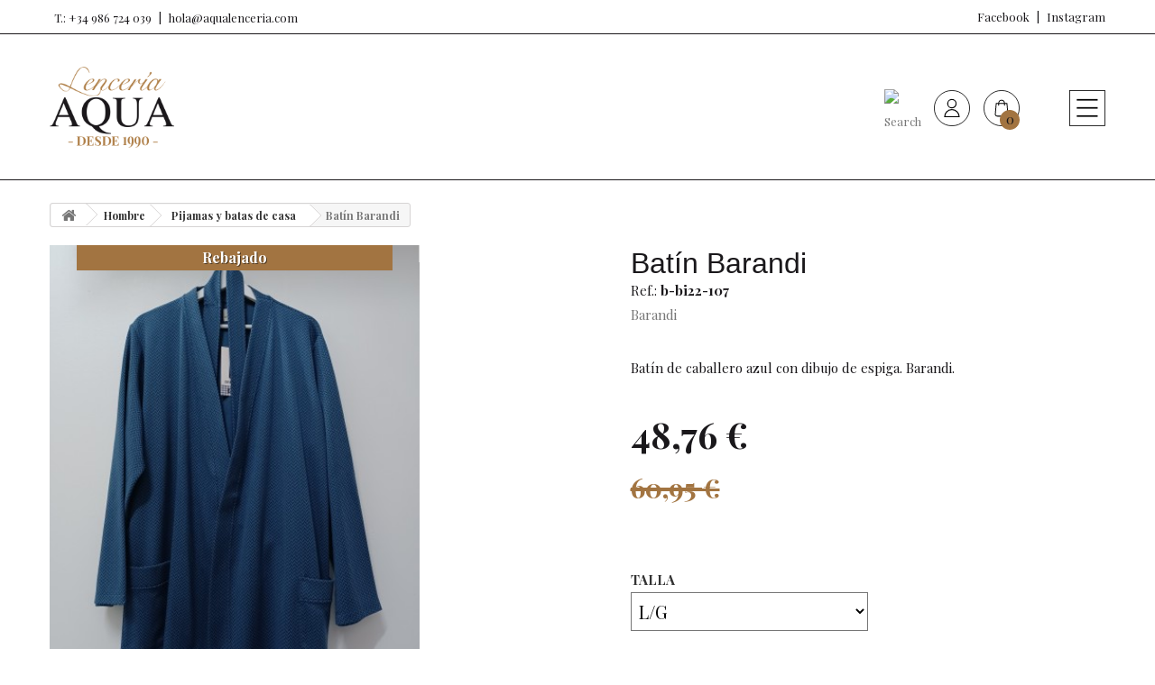

--- FILE ---
content_type: text/html; charset=utf-8
request_url: https://aqualenceria.com/barandi-batin-barandi.html
body_size: 7279
content:
<!DOCTYPE HTML> <!--[if lt IE 7]><html class="no-js lt-ie9 lt-ie8 lt-ie7" lang="es-es"><![endif]--> <!--[if IE 7]><html class="no-js lt-ie9 lt-ie8 ie7" lang="es-es"><![endif]--> <!--[if IE 8]><html class="no-js lt-ie9 ie8" lang="es-es"><![endif]--> <!--[if gt IE 8]><html class="no-js ie9" lang="es-es"><![endif]--><html lang="es-es"><head><meta charset="utf-8" /><meta name="description" content="Batín de caballero azul con dibujo de espiga. Barandi." /><title>Aqua Lencería</title><meta name="generator" content="PrestaShop" /><meta name="robots" content="index,follow" /><meta name="viewport" content="width=device-width, minimum-scale=0.25, maximum-scale=1.6, initial-scale=1.0" /><meta name="apple-mobile-web-app-capable" content="yes" /><link rel="icon" type="image/vnd.microsoft.icon" href="/img/favicon.ico?1710438994" /><link rel="shortcut icon" type="image/x-icon" href="/img/favicon.ico?1710438994" /><link rel="stylesheet" href="https://aqualenceria.com/themes/aqualenceria2k20/cache/v_33_3cc96e524171c82e1b04909c1b4a1b33_all.css" type="text/css" media="all" /><meta property="og:type" content="product" /><meta property="og:url" content="https://aqualenceria.com/barandi-batin-barandi.html" /><meta property="og:title" content="Barandi - Batín Barandi| Aqua Lencería" /><meta property="og:site_name" content="Lencería Aqua" /><meta property="og:description" content="Batín de caballero azul con dibujo de espiga. Barandi." /><meta property="og:image" content="https://aqualenceria.com/6859-large_default/barandi-batin-barandi.jpg" /><meta property="product:pretax_price:amount" content="40.3" /><meta property="product:pretax_price:currency" content="EUR" /><meta property="product:price:amount" content="48.76" /><meta property="product:price:currency" content="EUR" /><link href="https://fonts.googleapis.com/css2?family=Playfair+Display:ital,wght@0,400;0,700;1,400&display=swap&amp;;subset=latin,latin-ext" rel="stylesheet" media="all"><link rel="stylesheet" href="https://aqualenceria.com/themes/aqualenceria2k20/css/acuarel.css" type="text/css" media="all" /> <!--[if IE 8]> 
<script src="https://oss.maxcdn.com/libs/html5shiv/3.7.0/html5shiv.js"></script> 
<script src="https://oss.maxcdn.com/libs/respond.js/1.3.0/respond.min.js"></script> <![endif]--></head><body id="product" class="product product-1759 product-barandi-batin-barandi category-109 category-pijamas-y-batas-de-casa hide-left-column hide-right-column lang_es"><div id="sjbsearch-top" class="col-sm-4 clearfix"><div class="sjbsearch-overlay"> <a class="hide-search"><img src="https://aqualenceria.com/themes/aqualenceria2k20/img//icon/icono-menu-cerrar.svg"/></a><div class="wrapper"><form class="searchform" method="get" action="https://aqualenceria.com/buscar" > <input type="hidden" name="controller" value="search" /> <input type="hidden" name="orderby" value="position" /> <input type="hidden" name="orderway" value="desc" /> <input class="search_query form-control" type="text" name="search_query" placeholder="Buscar productos" value="" autocomplete="off"/> <button type="submit" name="submit_search" class="btn btn-default button-search"><i class="fa fa-search"></i></button></form></div></div></div><div id="page"><header id="header" class="sjb-transition-all"><div class="nav"><div class="container"><ul class="blockcontact"><li class="contact phone"><a href="tel:+34 986 724 039"><i class="fa fa-mobile"></i> T.: +34 986 724 039</a></li><li class="contact mail"><a href="https://aqualenceria.com/contactanos" title="Contáctenos"> hola@aqualenceria.com</a></li></ul><ul class="sjbsocial on-nav"><li class="facebook"> <a href="https://www.facebook.com/Aqua-Lencer%C3%ADa-Sanxenxo-1432202770161429" target="_blank" title="Facebook" data-icono="fa fa-facebook-official" data-ejemplo="este es un campo data" data-ejemplo2="este es otro campo data" data-nada="nada"> <span>Facebook</span></a></li><li class="instagram"> <a href="https://www.instagram.com/aqualenceria/" target="_blank" title="Instagram" data-icono-fa="fa fa-instagram" data-ejemplo="este es un campo data" data-ejemplo2="este es otro campo data" data-nada="nada"> <span>Instagram</span></a></li></ul></div></div><div class="header-display-top"><div class="container"><div class="row"><div id="glamorous-logo"> <a href="https://aqualenceria.com/" title="Lencería Aqua"> <img class="logo" src="https://aqualenceria.com/img/glamorous-shop-logo-1603105100.jpg" alt="Lencería Aqua"/> </a></div><ul class="hook-top"><li class="li-search"><a class="sjbsearch-ico sjb" rel="nofollow" title="Search"><img src="https://aqualenceria.com/themes/aqualenceria2k20/img/icon/icono-buscar.svg" alt="Search"/></a></li><li class="li-user-info not-logged"> <a class="login" href="https://aqualenceria.com/mi-cuenta#login" rel="nofollow" title="Login / Registro"> <img src="https://aqualenceria.com/themes/aqualenceria2k20/img/icon/icono-usuario.svg" alt="User not logged"/> </a></li><li class="cart-in-nav"><a title="Tu cesta está vacía!" rel="nofollow"> <span class="cart-totals-acuarel">0</span><img src="https://aqualenceria.com/themes/aqualenceria2k20/img/icon/icono-compra.svg" alt="Carrito"/> </a><div class="shopping-cart-info" style="display:none !important"> <span class="ajax_cart_total unvisible"> </span></div><div class="shopping_cart"><div class="cart_block"><div class="block_content"><div class="cart_block_list"><p class="cart_block_no_products"> Ningún producto</p><div class="cart-prices"><div class="cart-prices-line first-line"> <span class="price cart_block_shipping_cost ajax_cart_shipping_cost unvisible"> A determinar </span> <span class="unvisible"> Transporte </span></div><div class="cart-prices-line last-line"> <span class="price cart_block_total ajax_block_cart_total">0,00 €</span> <span>Total</span></div></div><p class="cart-buttons"> <a id="button_order_cart" class="btn btn-default button button-small" href="https://aqualenceria.com/pedido-rapido" title="Confirmar" rel="nofollow"> <span> Confirmar<i class="icon-chevron-right right"></i> </span> </a></p></div></div></div></div></li><li class="sjb-menu"> <a id="sjb-menu-toggle" title="Menu"> <img class="menu-icon" alt="Menu" src="https://aqualenceria.com/themes/aqualenceria2k20/img/icon/icono-menu.svg"/> </a><ul class="sjb-menu-wrapper"><li><a href="/" class="link" title="HOME">HOME</a></li><li><a href="http://aqualenceria.com/nueva-coleccion/" title="Nueva colección" class="category-link">Nueva colección</a></li><li class=" has-child-ul"><a href="http://aqualenceria.com/sujetadores/" title="Sujetadores" class="category-link">Sujetadores</a><i class="show-children" title="Ver más"> </i><ul><li><a href="http://aqualenceria.com/sujetadores-con-aros/" title="Sujetadores con aros" class="category-link">Sujetadores con aros</a></li><li><a href="http://aqualenceria.com/sujetadores-reductores/" title="Sujetadores reductores" class="category-link">Sujetadores reductores</a></li><li><a href="http://aqualenceria.com/sujetadores-con-foam-y-aros/" title="Sujetadores con foam y aros" class="category-link">Sujetadores con foam y aros</a></li><li><a href="http://aqualenceria.com/sujetadores-push-up/" title="Sujetadores push-up" class="category-link">Sujetadores push-up</a></li><li><a href="http://aqualenceria.com/suj-con-foam-sin-aros/" title="Suj. con foam sin aros" class="category-link">Suj. con foam sin aros</a></li><li><a href="http://aqualenceria.com/sujetadores-maternales-y-protesicos/" title="Sujetadores maternales y protésicos" class="category-link">Sujetadores maternales y protésicos</a></li><li><a href="http://aqualenceria.com/sujetadores-deportivos/" title="Sujetadores deportivos" class="category-link">Sujetadores deportivos</a></li><li><a href="http://aqualenceria.com/suj-sin-tirantes-y-multiposicion/" title="Suj. sin tirantes y multiposición" class="category-link">Suj. sin tirantes y multiposición</a></li><li><a href="http://aqualenceria.com/sujetadores-sin-aros/" title="Sujetadores sin aros" class="category-link">Sujetadores sin aros</a></li></ul></li><li class=" has-child-ul"><a href="http://aqualenceria.com/bragas/" title="Bragas" class="category-link">Bragas</a><i class="show-children" title="Ver más"> </i><ul><li><a href="http://aqualenceria.com/braga-talle-alto/" title="Braga talle alto" class="category-link">Braga talle alto</a></li><li><a href="http://aqualenceria.com/braga-talle-medio/" title="Braga talle medio" class="category-link">Braga talle medio</a></li><li><a href="http://aqualenceria.com/braga-talle-bajo/" title="Braga talle bajo" class="category-link">Braga talle bajo</a></li><li><a href="http://aqualenceria.com/braga-tanga/" title="Braga tanga" class="category-link">Braga tanga</a></li><li><a href="http://aqualenceria.com/braga-culotte/" title="Braga culotte" class="category-link">Braga culotte</a></li><li><a href="http://aqualenceria.com/braga-reductora/" title="Braga reductora" class="category-link">Braga reductora</a></li></ul></li><li class=" has-child-ul"><a href="http://aqualenceria.com/bano-de-mujer/" title="Baño de mujer" class="category-link">Baño de mujer</a><i class="show-children" title="Ver más"> </i><ul><li><a href="http://aqualenceria.com/bikinis/" title="Bikinis" class="category-link">Bikinis</a></li><li><a href="http://aqualenceria.com/banadores/" title="Bañadores" class="category-link">Bañadores</a></li><li><a href="http://aqualenceria.com/mastectomia/" title="Mastectomía" class="category-link">Mastectomía</a></li></ul></li><li class=" has-child-ul"><a href="http://aqualenceria.com/ropa-y-complementos/" title="Ropa y complementos" class="category-link">Ropa y complementos</a><i class="show-children" title="Ver más"> </i><ul><li><a href="http://aqualenceria.com/calzado/" title="Calzado" class="category-link">Calzado</a></li><li><a href="http://aqualenceria.com/vestidos/" title="Vestidos" class="category-link">Vestidos</a></li><li><a href="http://aqualenceria.com/ropa-deportiva/" title="Ropa deportiva" class="category-link">Ropa deportiva</a></li><li><a href="http://aqualenceria.com/bolsos-y-complementos/" title="Bolsos y complementos" class="category-link">Bolsos y complementos</a></li><li><a href="http://aqualenceria.com/panties-y-calcetines/" title="Panties y calcetines." class="category-link">Panties y calcetines.</a></li></ul></li><li class=" has-child-ul"><a href="http://aqualenceria.com/lenceria/" title="Lencería" class="category-link">Lencería</a><i class="show-children" title="Ver más"> </i><ul><li><a href="http://aqualenceria.com/batas/" title="Batas" class="category-link">Batas</a></li><li><a href="http://aqualenceria.com/pijamas/" title="Pijamas" class="category-link">Pijamas</a></li><li><a href="http://aqualenceria.com/camisones/" title="Camisones" class="category-link">Camisones</a></li><li><a href="http://aqualenceria.com/camisetas-/" title="Camisetas" class="category-link">Camisetas</a></li><li><a href="http://aqualenceria.com/lenceria-especial/" title="Lencería especial" class="category-link">Lencería especial</a></li><li><a href="http://aqualenceria.com/lenceria-novia/" title="Lenceria novia" class="category-link">Lenceria novia</a></li></ul></li><li class=" has-child-ul"><a href="http://aqualenceria.com/prendas-moldeadoras/" title="Prendas moldeadoras" class="category-link">Prendas moldeadoras</a><i class="show-children" title="Ver más"> </i><ul><li><a href="http://aqualenceria.com/faja-braga/" title="Faja braga" class="category-link">Faja braga</a></li><li><a href="http://aqualenceria.com/faja-con-pierna/" title="Faja con pierna" class="category-link">Faja con pierna</a></li><li><a href="http://aqualenceria.com/combinaciones/" title="Combinaciones" class="category-link">Combinaciones</a></li><li><a href="http://aqualenceria.com/body-de-control/" title="Body de control" class="category-link">Body de control</a></li><li><a href="http://aqualenceria.com/body-lencero/" title="Body lencero" class="category-link">Body lencero</a></li></ul></li><li class=" has-child-ul"><a href="http://aqualenceria.com/hombre/" title="Hombre" class="category-link">Hombre</a><i class="show-children" title="Ver más"> </i><ul><li><a href="http://aqualenceria.com/banador-de-chico/" title="Bañador de chico" class="category-link">Bañador de chico</a></li><li><a href="http://aqualenceria.com/calcetin-de-chico/" title="Calcetin de chico" class="category-link">Calcetin de chico</a></li><li><a href="http://aqualenceria.com/pijamas-y-batas-de-casa/" title="Pijamas y batas de casa" class="category-link">Pijamas y batas de casa</a></li><li class=" has-child-ul"><a href="http://aqualenceria.com/ropa-interior-masculina/" title="Ropa interior masculina" class="category-link">Ropa interior masculina</a><i class="show-children" title="Ver más"> </i><ul><li><a href="http://aqualenceria.com/boxer-flojo/" title="Boxer flojo" class="category-link">Boxer flojo</a></li><li><a href="http://aqualenceria.com/boxer-ajustado/" title="Boxer ajustado" class="category-link">Boxer ajustado</a></li><li><a href="http://aqualenceria.com/slips/" title="Slips" class="category-link">Slips</a></li><li><a href="http://aqualenceria.com/tangas-y-suspensorios/" title="Tangas y suspensorios" class="category-link">Tangas y suspensorios</a></li><li><a href="http://aqualenceria.com/camisetas-de-hombre/" title="Camisetas de hombre" class="category-link">Camisetas de hombre</a></li></ul></li></ul></li><li><a href="http://aqualenceria.com/ortopedia/" title="Ortopedia" class="category-link">Ortopedia</a></li><li class=" has-child-ul"><a href="http://aqualenceria.com/outlet/" title="Outlet" class="category-link">Outlet</a><i class="show-children" title="Ver más"> </i><ul><li class=" has-child-ul"><a href="http://aqualenceria.com/outlet-mujer/" title="Outlet mujer" class="category-link">Outlet mujer</a><i class="show-children" title="Ver más"> </i><ul><li><a href="http://aqualenceria.com/sujetador/" title="Sujetador" class="category-link">Sujetador</a></li><li><a href="http://aqualenceria.com/braguitas/" title="Braguitas" class="category-link">Braguitas</a></li><li><a href="http://aqualenceria.com/homewear/" title="Homewear" class="category-link">Homewear</a></li><li><a href="http://aqualenceria.com/bikinis-outlet/" title="Bikinis outlet" class="category-link">Bikinis outlet</a></li><li><a href="http://aqualenceria.com/banadores-outlet/" title="Bañadores outlet" class="category-link">Bañadores outlet</a></li><li><a href="http://aqualenceria.com/complementos/" title="Complementos" class="category-link">Complementos</a></li></ul></li></ul></li></ul></li></li></div></div></div> </header><div class="columns-container"><div id="columns" class="container"><div class="breadcrumb clearfix"> <a class="home" href="https://aqualenceria.com/" title="Volver al inicio"><i class="icon-home"></i></a> <span class="navigation-pipe">&gt;</span> <span class="navigation_page"><span itemscope itemtype="http://data-vocabulary.org/Breadcrumb"><a itemprop="url" href="http://aqualenceria.com/hombre/" title="Hombre" ><span itemprop="title">Hombre</span></a></span><span class="navigation-pipe">></span><span itemscope itemtype="http://data-vocabulary.org/Breadcrumb"><a itemprop="url" href="http://aqualenceria.com/pijamas-y-batas-de-casa/" title="Pijamas y batas de casa" ><span itemprop="title">Pijamas y batas de casa</span></a></span><span class="navigation-pipe">></span>Batín Barandi</span></div><div class="row content"><div id="center_column" class="center_column col-xs-12 col-sm-12"><div id="producto-acuarel" itemscope itemtype="https://schema.org/Product"><meta itemprop="url" content="https://aqualenceria.com/barandi-batin-barandi.html"><div class="info-producto"><h1 itemprop="name" >Batín Barandi</h1><p class="producto_referencia" itemprop="sku" content=" b-bi22-107 "> Ref.: <strong> b-bi22-107 </strong></p><p class="manufacturer_name"> <a href="https://aqualenceria.com/28_barandi" target="_blank" data-title="See all from Barandi" title="See all from Barandi"> Barandi </a></p><p class="descripcion-corta hidden-sm hidden-xs" > Batín de caballero azul con dibujo de espiga. Barandi.</p></div><div id="acuarel-image-block"><div class="image-outer-wrapper"><div class="lupa" title="Zoom"></div> <span class="product-info-box discount"> <span>Rebajado</span> </span><div class="acuarel-slick-product-slider slick-slider" ><div class="slide_6859 idc-12074 idc-12075 idc-12074 idc-12075 "><a class="acuarel-product-fancybox" rel="barandi-batin-barandi" href="https://aqualenceria.com/6859/barandi-batin-barandi.jpg"></a><img class="acuarel-slider-image" data-lazy="https://aqualenceria.com/6859-product-detail_sjb/barandi-batin-barandi.jpg" alt="Batín Barandi" title="Batín Barandi" itemprop="image" /></div><div class="slide_6861 idc-12074 idc-12075 idc-12074 idc-12075 "><a class="acuarel-product-fancybox" rel="barandi-batin-barandi" href="https://aqualenceria.com/6861/barandi-batin-barandi.jpg"></a><img class="acuarel-slider-image" data-lazy="https://aqualenceria.com/6861-product-detail_sjb/barandi-batin-barandi.jpg" alt="Batín Barandi" title="Batín Barandi" itemprop="image" /></div><div class="slide_6862 idc-12074 idc-12075 idc-12074 idc-12075 "><a class="acuarel-product-fancybox" rel="barandi-batin-barandi" href="https://aqualenceria.com/6862/barandi-batin-barandi.jpg"></a><img class="acuarel-slider-image" data-lazy="https://aqualenceria.com/6862-product-detail_sjb/barandi-batin-barandi.jpg" alt="Batín Barandi" title="Batín Barandi" itemprop="image" /></div></div></div></div><div id="comprar-block"><form id="buy_block" action="https://aqualenceria.com/carrito" method="post"> <input type="hidden" name="token" value="3417d92736d30c1d1683d677ab9314c1" /> <input type="hidden" name="id_product" value="1759" id="product_page_product_id" /> <input type="hidden" name="add" value="1" /> <input type="hidden" name="id_product_attribute" id="idCombination" value="" /><div class="content_prices"><div><p class="our_price_display" itemprop="offers" itemscope itemtype="https://schema.org/Offer"><link itemprop="availability" href="https://schema.org/InStock"/><span id="our_price_display" class="price" itemprop="price" content="48.76">48,76 €</span><meta itemprop="priceCurrency" content="EUR" /></p><p id="old_price"><span id="old_price_display"><span class="price">60,95 €</span></span></p><p id="reduction_percent" ><span id="reduction_percent_display">-20%</span></p><p id="reduction_amount" style="display:none"><span id="reduction_amount_display"></span></p></div></div><div class="product_attributes"><div id="attributes"><div class="clearfix"></div><fieldset class="attribute_fieldset select "> <label class="attribute_label" for="group_1">Talla&nbsp;</label><div class="attribute_list"> <select name="group_1" id="group_1" class="attribute_select no-print"><option value="3" selected="selected" title="L/G">L/G</option><option value="26" title="XL">XL</option> </select></div></fieldset><fieldset class="attribute_fieldset color "> <label class="attribute_label" >Color&nbsp;</label><div class="attribute_list"><ul id="color_to_pick_list" class="color_to_pick_list group_3"><li class="selected"> <a href="https://aqualenceria.com/barandi-batin-barandi.html" id="color_109" name="azul" class="color_pick selected" style="background:#009bf0;" title="azul"> </a></li></ul> <input type="hidden" class="color_pick_hidden" name="group_3" value="109" /></div></fieldset></div><div id="quantity_wanted_wrapper"> <label for="quantity_wanted">UDS.</label> <input type="number" min="1" name="qty" id="quantity_wanted" class="ostias" value="1" /></div><p id="availability_statut" style="display: none;"><span id="availability_value"> </span></p><p id="minimal_quantity_wanted_p" style="display: none;"> The minimum purchase order quantity for the product is <b id="minimal_quantity_label">1</b></p></div><p id="availability_statut" style="display: none;"> <span id="availability_label">Aviso disponibilidad:</span> <span id="availability_value" </span></p><div class="box-cart-bottom" ><p id="add_to_cart" class="buttons_bottom_block"> <button type="submit" name="Submit" class="acuarel-add2cart" id="acuarel-add2cart"> <span>COMPRAR</span> </button></p></div><div class="wrapper-hook-product-actions"></div></div><div id="producto-descripcion"><div class="inner-descipcion" style="width:100%;"><p>Bata de casa para caballero corta.</p><p>Cruzada, con cierre de cinto.</p><p>Bolsillos.</p><p>Azul oscuro con dibujo de espiga.</p><p>100% Poliester.</p><p>Fabricada en España.</p></div></div></div></div></div></div></div><div class="sjbsocial en-el-puto-footer-joder"><div class="container"><ul class="sjbsocial on-footer before-footer"><li class="facebook"> <a href="https://www.facebook.com/Aqua-Lencer%C3%ADa-Sanxenxo-1432202770161429" target="_blank" title="Facebook" data-icono="fa fa-facebook-official" data-ejemplo="este es un campo data" data-ejemplo2="este es otro campo data" data-nada="nada"> <span>Facebook</span></a></li><li class="instagram"> <a href="https://www.instagram.com/aqualenceria/" target="_blank" title="Instagram" data-icono-fa="fa fa-instagram" data-ejemplo="este es un campo data" data-ejemplo2="este es otro campo data" data-nada="nada"> <span>Instagram</span></a></li></ul></div></div> <footer id="footer"><div class="row1"><div class="container "><section class="acuarel_psdondeestamos footer-block col-xs-12 col-sm-4 "><h4>Donde Estamos</h4><ul class="tienda tienda-0 toggle-footer col-xs-12 col-sm-6"><li><strong>Lencer&iacute;a Aqua</strong></li><li><div class="content"><span>R&uacute;a Luis Vidal Rocha 8 <br>36960 Sanxenxo (Espa&ntilde;a) </span><br><span>T.: <a href="callto://+34 986 724 039">+34 986 724 039</a></span><br><span><a href="mailto:hola@aqualenceria.com">hola@aqualenceria.com</a></span></div></li></ul> </section><section class="footer-block col-xs-12 col-sm-3" id="block_various_links_footer"><h4>Información</h4><ul class="toggle-footer"><li class="item"> <a href="https://aqualenceria.com/nuevos-productos" title="Novedades"> Novedades </a></li><li class="item"> <a href="https://aqualenceria.com/info/terminos-y-condiciones-de-uso" title="Términos y condiciones de uso"> Términos y condiciones de uso </a></li><li class="item"> <a href="https://aqualenceria.com/info/condiciones-generales-de-venta" title="Condiciones Generales de Venta"> Condiciones Generales de Venta </a></li><li class="item"> <a href="https://aqualenceria.com/info/metodos-de-pago" title="Métodos de pago"> Métodos de pago </a></li><li class="item"> <a href="https://aqualenceria.com/info/envios" title="Envíos"> Envíos </a></li><li class="item"> <a href="https://aqualenceria.com/info/devoluciones" title="Devoluciones"> Devoluciones </a></li><li class="item"> <a href="https://aqualenceria.com/contactanos" title="Contáctenos"> Contáctenos </a></li></ul> </section><section class="footer-block col-xs-12 col-sm-3"><h4> <a href="https://aqualenceria.com/mi-cuenta" title="Login / Registro" rel="nofollow"> Login / Registro </a></h4><div class="block_content toggle-footer"><ul class="bullet"><li><a href="https://aqualenceria.com/mi-cuenta" title="Login / Registro" rel="nofollow">Accede o registrate </a></li></ul></div> </section></div></div><div class="row2"><div class="container col-xs-12 footer_copy"><ul class="copyright-footer"><li>&copy; 2026 Lencería Aqua</li><li><a href="https://aqualenceria.com/info/informacion-legal">Legal</a></li><li><a href="https://aqualenceria.com/info/politica-de-privacidad">Privacidad</a></li><li><a href="https://aqualenceria.com/info/politica-de-cookies">Cookies</a></li><li><a href="https://aqualenceria.com/mapa-web">Mapa Web</a></li><li><a href="https://acuarel.es" target="_blank">Acuarel Lab - PDV Online</a></li></ul></div></div> </footer></div>
<script type="text/javascript">var CUSTOMIZE_TEXTFIELD = 1;
var FancyboxI18nClose = 'Cerrar';
var FancyboxI18nNext = 'Siguiente';
var FancyboxI18nPrev = 'Anterior';
var PS_CATALOG_MODE = false;
var acuarel_overrides_config = {"remove_data":1,"debug_enabled":1,"":0,"id_language":1};
var acuarel_overrides_translate = {"texto_traducible":"Ahilollevas2"};
var ajax_allowed = true;
var ajaxsearch = true;
var allowBuyWhenOutOfStock = false;
var attribute_anchor_separator = '-';
var attributesCombinations = [{"id_attribute":"26","id_attribute_group":"1","attribute":"xl","group":"tallas_ropa_xs_xl"},{"id_attribute":"109","id_attribute_group":"3","attribute":"azul","group":"colores"},{"id_attribute":"3","id_attribute_group":"1","attribute":"l_g","group":"tallas_ropa_xs_xl"}];
var availableLaterValue = '';
var availableNowValue = '';
var baseDir = 'https://aqualenceria.com/';
var baseUri = 'https://aqualenceria.com/';
var combinations = {"12074":{"attributes_values":{"1":"L\/G","3":"azul"},"attributes":[3,109],"price":0,"specific_price":{"id_specific_price":"73178","id_specific_price_rule":"64","id_cart":"0","id_product":"1759","id_shop":"1","id_shop_group":"0","id_currency":"1","id_country":"6","id_group":"0","id_customer":"0","id_product_attribute":"0","price":"-1.000000","from_quantity":"1","reduction":"0.200000","reduction_tax":"0","reduction_type":"percentage","from":"2026-01-07 00:00:00","to":"2026-03-07 23:59:00","score":"60"},"ecotax":0,"weight":0,"quantity":1,"reference":"b-bi22-107","unit_impact":0,"minimal_quantity":"1","date_formatted":"","available_date":"","id_image":-1,"list":"'3','109'"},"12075":{"attributes_values":{"1":"XL","3":"azul"},"attributes":[26,109],"price":0,"specific_price":{"id_specific_price":"73178","id_specific_price_rule":"64","id_cart":"0","id_product":"1759","id_shop":"1","id_shop_group":"0","id_currency":"1","id_country":"6","id_group":"0","id_customer":"0","id_product_attribute":"0","price":"-1.000000","from_quantity":"1","reduction":"0.200000","reduction_tax":"0","reduction_type":"percentage","from":"2026-01-07 00:00:00","to":"2026-03-07 23:59:00","score":"60"},"ecotax":0,"weight":0,"quantity":1,"reference":"b-bi22-107","unit_impact":0,"minimal_quantity":"1","date_formatted":"","available_date":"","id_image":-1,"list":"'26','109'"}};
var combinationsFromController = {"12074":{"attributes_values":{"1":"L\/G","3":"azul"},"attributes":[3,109],"price":0,"specific_price":{"id_specific_price":"73178","id_specific_price_rule":"64","id_cart":"0","id_product":"1759","id_shop":"1","id_shop_group":"0","id_currency":"1","id_country":"6","id_group":"0","id_customer":"0","id_product_attribute":"0","price":"-1.000000","from_quantity":"1","reduction":"0.200000","reduction_tax":"0","reduction_type":"percentage","from":"2026-01-07 00:00:00","to":"2026-03-07 23:59:00","score":"60"},"ecotax":0,"weight":0,"quantity":1,"reference":"b-bi22-107","unit_impact":0,"minimal_quantity":"1","date_formatted":"","available_date":"","id_image":-1,"list":"'3','109'"},"12075":{"attributes_values":{"1":"XL","3":"azul"},"attributes":[26,109],"price":0,"specific_price":{"id_specific_price":"73178","id_specific_price_rule":"64","id_cart":"0","id_product":"1759","id_shop":"1","id_shop_group":"0","id_currency":"1","id_country":"6","id_group":"0","id_customer":"0","id_product_attribute":"0","price":"-1.000000","from_quantity":"1","reduction":"0.200000","reduction_tax":"0","reduction_type":"percentage","from":"2026-01-07 00:00:00","to":"2026-03-07 23:59:00","score":"60"},"ecotax":0,"weight":0,"quantity":1,"reference":"b-bi22-107","unit_impact":0,"minimal_quantity":"1","date_formatted":"","available_date":"","id_image":-1,"list":"'26','109'"}};
var contentOnly = false;
var currency = {"id":1,"name":"Euro","iso_code":"EUR","iso_code_num":"978","sign":"\u20ac","blank":"1","conversion_rate":"1.000000","deleted":"0","format":"2","decimals":"1","active":"1","prefix":"","suffix":" \u20ac","id_shop_list":null,"force_id":false};
var currencyBlank = 1;
var currencyFormat = 2;
var currencyRate = 1;
var currencySign = '€';
var currentDate = '2026-01-24 16:24:47';
var customerGroupWithoutTax = false;
var customizationFields = false;
var customizationId = null;
var customizationIdMessage = 'Personalización n°';
var default_eco_tax = 0;
var delete_txt = 'Eliminar';
var displayDiscountPrice = '0';
var displayList = false;
var displayPrice = 0;
var doesntExist = 'Esta combinación no existe para este producto. Por favor, seleccione otra combinación.';
var doesntExistNoMore = 'Este producto ya no se encuentra disponible';
var doesntExistNoMoreBut = 'con esos atributos pero está disponible con otros.';
var ecotaxTax_rate = 0;
var fieldRequired = 'Por favor, rellene todos los campos requeridos antes de guardar su personalización.';
var freeProductTranslation = '¡Gratis!';
var freeShippingTranslation = '¡Envío gratuito!';
var generated_date = 1769268287;
var groupReduction = 0;
var hasDeliveryAddress = false;
var highDPI = false;
var idDefaultImage = 6859;
var id_lang = 1;
var id_product = 1759;
var img_dir = 'https://aqualenceria.com/themes/aqualenceria2k20/img/';
var img_prod_dir = 'https://aqualenceria.com/img/p/';
var img_ps_dir = 'https://aqualenceria.com/img/';
var instantsearch = false;
var isGuest = 0;
var isLogged = 0;
var isMobile = false;
var jqZoomEnabled = false;
var mailalerts_already = 'Ya tiene establecida una alerta para&nbsp;este producto';
var mailalerts_invalid = 'Su dirección de correo electrónico no es válida';
var mailalerts_placeholder = 'su@email.com';
var mailalerts_registered = 'Solicitud de notificación registrada';
var mailalerts_url_add = 'https://aqualenceria.com/module/mailalerts/actions?process=add';
var mailalerts_url_check = 'https://aqualenceria.com/module/mailalerts/actions?process=check';
var maxQuantityToAllowDisplayOfLastQuantityMessage = 0;
var minimalQuantity = 1;
var noTaxForThisProduct = false;
var oosHookJsCodeFunctions = [];
var page_name = 'product';
var priceDisplayMethod = 0;
var priceDisplayPrecision = 2;
var productAvailableForOrder = true;
var productBasePriceTaxExcl = 50.371901;
var productBasePriceTaxExcluded = 50.371901;
var productBasePriceTaxIncl = 60.95;
var productHasAttributes = true;
var productPrice = 48.76;
var productPriceTaxExcluded = 50.371901;
var productPriceTaxIncluded = 60.95;
var productPriceWithoutReduction = 60.95;
var productReference = 'b-bi22-107';
var productShowPrice = true;
var productUnitPriceRatio = 0;
var product_fileButtonHtml = 'Seleccione un archivo';
var product_fileDefaultHtml = 'Ningún archivo seleccionado';
var product_specific_price = {"id_specific_price":"73178","id_specific_price_rule":"64","id_cart":"0","id_product":"1759","id_shop":"1","id_shop_group":"0","id_currency":"1","id_country":"6","id_group":"0","id_customer":"0","id_product_attribute":"0","price":"-1.000000","from_quantity":"1","reduction":"0.200000","reduction_tax":"0","reduction_type":"percentage","from":"2026-01-07 00:00:00","to":"2026-03-07 23:59:00","score":"60"};
var quantitiesDisplayAllowed = false;
var quantityAvailable = 0;
var quickView = true;
var reduction_percent = 20;
var reduction_price = 0;
var removingLinkText = 'eliminar este producto de mi carrito';
var roundMode = 2;
var sharing_img = 'https://aqualenceria.com/6859/barandi-batin-barandi.jpg';
var sharing_name = 'Batín Barandi';
var sharing_url = 'https://aqualenceria.com/barandi-batin-barandi.html';
var specific_currency = true;
var specific_price = -1;
var static_token = '3417d92736d30c1d1683d677ab9314c1';
var stock_management = 1;
var taxRate = 21;
var toBeDetermined = 'A determinar';
var token = '3417d92736d30c1d1683d677ab9314c1';
var upToTxt = 'Hasta';
var uploading_in_progress = 'Actualización en curso, por favor, sea paciente.';
var usingSecureMode = true;</script> <script type="text/javascript" src="/js/jquery/jquery-1.11.0.min.js"></script> <script type="text/javascript" src="/js/jquery/jquery-migrate-1.2.1.min.js"></script> <script type="text/javascript" src="/js/jquery/plugins/fancybox/jquery.fancybox.js"></script> <script type="text/javascript" src="/themes/aqualenceria2k20/js/autoload/10-bootstrap.min.js"></script> <script type="text/javascript" src="/themes/aqualenceria2k20/js/autoload/15-jquery.total-storage.min.js"></script> <script type="text/javascript" src="/modules/sjbsearch/views/js/public.js"></script> <script type="text/javascript" src="/modules/sjbsocial/views/js/public.js"></script> <script type="text/javascript" src="/modules/socialsharing/js/socialsharing.js"></script> <script type="text/javascript" src="/themes/aqualenceria2k20/js/modules/blockcart/ajax-cart.js"></script> <script type="text/javascript" src="/js/jquery/plugins/jquery.scrollTo.js"></script> <script type="text/javascript" src="/js/jquery/plugins/jquery.serialScroll.js"></script> <script type="text/javascript" src="/js/jquery/plugins/bxslider/jquery.bxslider.js"></script> <script type="text/javascript" src="/js/jquery/plugins/growl/jquery.growl.js"></script> <script type="text/javascript" src="/themes/aqualenceria2k20/js/tools/treeManagement.js"></script> <script type="text/javascript" src="/themes/aqualenceria2k20/js/modules/blocknewsletter/blocknewsletter.js"></script> <script type="text/javascript" src="/themes/aqualenceria2k20/js/modules/blocktopmenu/js/hoverIntent.js"></script> <script type="text/javascript" src="/themes/aqualenceria2k20/js/modules/blocktopmenu/js/superfish-modified.js"></script> <script type="text/javascript" src="/themes/aqualenceria2k20/js/modules/blocktopmenu/js/blocktopmenu.js"></script> <script type="text/javascript" src="/themes/aqualenceria2k20/js/modules/mailalerts/mailalerts.js"></script> <script type="text/javascript" src="/modules/acuarel_slider4products/views/js/slick.min.js"></script> <script type="text/javascript" src="/modules/acuarel_slider4products/views/js/front-pscore.js"></script> <script type="text/javascript" src="/themes/aqualenceria2k20/js/global.js"></script> <script type="text/javascript" src="/js/tools.js"></script> <script type="text/javascript" src="/themes/aqualenceria2k20/js/product.js"></script> <script type="text/javascript" src="https://www.googletagmanager.com/gtag/js?id=G-C6SGPHD906"></script> <script type="text/javascript" src="https://aqualenceria.com/themes/aqualenceria2k20/js/templatetrip/custom.js"></script> <script type="text/javascript" src="https://aqualenceria.com/themes/aqualenceria2k20/js/templatetrip/owl.carousel.js"></script> <script type="text/javascript" src="https://aqualenceria.com/themes/aqualenceria2k20/js/templatetrip/lightbox-2.6.min.js"></script> <script type="text/javascript" src="https://aqualenceria.com/themes/aqualenceria2k20/js/templatetrip/waypoints.min.js"></script> <script type="text/javascript" src="https://aqualenceria.com/themes/aqualenceria2k20/js/templatetrip/inview.js"></script> <script type="text/javascript">window.dataLayer = window.dataLayer || [];
  function gtag(){dataLayer.push(arguments);}
  gtag('js', new Date());

  gtag('config', 'G-C6SGPHD906');</script></body></html>

--- FILE ---
content_type: image/svg+xml
request_url: https://aqualenceria.com/themes/aqualenceria2k20/img//icon/icono-menu-cerrar.svg
body_size: 620
content:
<?xml version="1.0" encoding="utf-8"?>
<!-- Generator: Adobe Illustrator 19.0.0, SVG Export Plug-In . SVG Version: 6.00 Build 0)  -->
<svg version="1.1" id="Capa_1" xmlns="http://www.w3.org/2000/svg" xmlns:xlink="http://www.w3.org/1999/xlink" x="0px" y="0px"
	 viewBox="-396 274.1 48.2 48.2" style="enable-background:new -396 274.1 48.2 48.2;" xml:space="preserve">
<style type="text/css">
	.st0{fill:none;stroke:#000000;stroke-width:0.9977;stroke-miterlimit:10;}
</style>
<rect id="XMLID_290_" x="-395.5" y="274.6" class="st0" width="47.2" height="47.2"/>
<polygon points="-358,285.3 -359.5,283.8 -372,296.4 -384.5,283.9 -386,285.3 -373.5,297.9 -386,310.3 -384.5,311.8 -372,299.3 
	-359.5,311.9 -358,310.4 -370.5,297.9 "/>
</svg>


--- FILE ---
content_type: application/javascript
request_url: https://aqualenceria.com/themes/aqualenceria2k20/js/modules/mailalerts/mailalerts.js
body_size: 1048
content:
/*
* 2007-2017 PrestaShop
*
* NOTICE OF LICENSE
*
* This source file is subject to the Academic Free License (AFL 3.0)
* that is bundled with this package in the file LICENSE.txt.
* It is also available through the world-wide-web at this URL:
* http://opensource.org/licenses/afl-3.0.php
* If you did not receive a copy of the license and are unable to
* obtain it through the world-wide-web, please send an email
* to license@prestashop.com so we can send you a copy immediately.
*
* DISCLAIMER
*
* Do not edit or add to this file if you wish to upgrade PrestaShop to newer
* versions in the future. If you wish to customize PrestaShop for your
* needs please refer to http://www.prestashop.com for more information.
*
*  @author PrestaShop SA <contact@prestashop.com>
*  @copyright  2007-2017 PrestaShop SA
*  @license    http://opensource.org/licenses/afl-3.0.php  Academic Free License (AFL 3.0)
*  International Registered Trademark & Property of PrestaShop SA
*/

$(document).ready(function() {
	oosHookJsCodeMailAlert();
	$(document).on('keypress', '#oos_customer_email', function(e){
		if(e.keyCode == 13)
		{
			e.preventDefault();
			addNotification();
		}
	});

	$(document).on('click', '#oos_customer_email', function(e){
		clearText();
	});

	$(document).on('click', '#mailalert_link', function(e){
		e.preventDefault();
		addNotification();
	});

	$(document).on('click', 'i[rel^=ajax_id_mailalert_]', function(e)
	{
		var ids =  $(this).attr('rel').replace('ajax_id_mailalert_', '');
		ids = ids.split('_');
		var id_product_mail_alert = parseInt(ids[0]);
		var id_product_attribute_mail_alert = parseInt(ids[1]);
		var parent = $(this).parents('li');

		if (typeof mailalerts_url_remove == 'undefined')
			return;

		$.ajax({
			url: mailalerts_url_remove,
			type: "POST",
			data: {
				'id_product': id_product_mail_alert,
				'id_product_attribute': id_product_attribute_mail_alert
			},
			success: function(result)
			{
				if (result == '0')
				{
					parent.fadeOut("normal", function()
					{
                        if (parent.siblings().length == 0)
                            $("#mailalerts_block_account_warning").removeClass('hidden');
                        parent.remove();
					});
				}
 		 	}
		});
	});

});

function clearText()
{
	if ($('#oos_customer_email').val() == mailalerts_placeholder)
		$('#oos_customer_email').val('');
}

function oosHookJsCodeMailAlert()
{
	if (typeof mailalerts_url_check == 'undefined')
		return;

	$.ajax({
		type: 'POST',
		url: mailalerts_url_check,
		data: 'id_product=' + id_product + '&id_product_attribute=' + $('#idCombination').val(),
		success: function (msg) {
			if (msg == '0')
			{
				$('#mailalert_link').show();
				$('#oos_customer_email').show();
				$('#oosHook').find('#gdpr_consent').show();
			}
			else
			{
				$('#mailalert_link').hide();
				$('#oos_customer_email').hide();
				$('#oosHook').find('#gdpr_consent').hide();
			}
		}
	});
}

function  addNotification()
{
	if ($('#oos_customer_email').val() == mailalerts_placeholder || (typeof mailalerts_url_add == 'undefined'))
		return;

	$.ajax({
		type: 'POST',
		url: mailalerts_url_add,
		data: 'id_product=' + id_product + '&id_product_attribute='+$('#idCombination').val()+'&customer_email='+$('#oos_customer_email').val()+'',
		success: function (msg) {
			if (msg == '1')
			{
				$('#mailalert_link').hide();
				$('#oos_customer_email').hide();
				$('#oosHook').find('#gdpr_consent').hide();
				$('#oos_customer_email_result').html(mailalerts_registered);
				$('#oos_customer_email_result').css('color', 'green').show();
			}
			else if (msg == '2' )
			{
				$('#oos_customer_email_result').html(mailalerts_already);
				$('#oos_customer_email_result').css('color', 'red').show();
			}
			else
			{
				$('#oos_customer_email_result').html(mailalerts_invalid);
				$('#oos_customer_email_result').css('color', 'red').show();
			}
		}
	});
}


--- FILE ---
content_type: application/javascript
request_url: https://aqualenceria.com/themes/aqualenceria2k20/js/global.js
body_size: 4846
content:
/*
* 2007-2017 PrestaShop
*
* NOTICE OF LICENSE
*
* This source file is subject to the Academic Free License (AFL 3.0)
* that is bundled with this package in the file LICENSE.txt.
* It is also available through the world-wide-web at this URL:
* http://opensource.org/licenses/afl-3.0.php
* If you did not receive a copy of the license and are unable to
* obtain it through the world-wide-web, please send an email
* to license@prestashop.com so we can send you a copy immediately.
*
* DISCLAIMER
*
* Do not edit or add to this file if you wish to upgrade PrestaShop to newer
* versions in the future. If you wish to customize PrestaShop for your
* needs please refer to http://www.prestashop.com for more information.
*
*  @author PrestaShop SA <contact@prestashop.com>
*  @copyright  2007-2017 PrestaShop SA
*  @license    http://opensource.org/licenses/afl-3.0.php  Academic Free License (AFL 3.0)
*  International Registered Trademark & Property of PrestaShop SA
*/

// Menu expandir/contraer, resize de body
function controlaMenuResponsive( target) {
    let masnada = target;
    $('ul.hook-top >li').each(function(i){
        let nada = $(this);
        if( i!= target){
            $(this).removeClass('active');
        }else{
             $(this).toggleClass('active');
        }
    });
}

function controlaScroll(IS_INDEX){
	//if(IS_INDEX)return;
    //console.log(window.pageYOffset);
    let newH_afterResponsive = 200;
    let body = document.body;
    let html = document.documentElement;
    let height = Math.max( body.scrollHeight, body.offsetHeight, html.clientHeight, html.scrollHeight, html.offsetHeight );

    /*
    console.group();
    console.log({window.pageYOffset});
    console.log({height});
    console.log({window.innerHeight} );
    console.log(height - newH_afterResponsive );
    console.groupEnd(); */

    if (window.pageYOffset > 104 && (height - newH_afterResponsive ) > window.innerHeight ) {
        document.body.classList.add("sticky");
        //document.getElementById('header').classList.add("sticky");
    } else {
        document.body.classList.remove("sticky");
        //document.getElementById('header').classList.remove("sticky");
    }
}

//global variables
var responsiveflag = false;


/*
	Validado de checkboxes de RGPD
	Existe algun form-group form-error
	os checkboxes de privacidad non estan marcados
	Devolve false
*/
function acuarelValidateForm(){
	let msg = '';
	if( $('.form-group.form-error').length >0){
		msg = 'Revisa los campos del formulario';
	}else if($('#optin').length && !$('#optin').is(':checked')){
		msg = 'Debes aceptar la política de privacidad';
	}else{
		return true;
	}
	if (!!$.prototype.fancybox)
		$.fancybox.open([
		{
	        type: 'inline',
	        autoScale: true,
	        minHeight: 30,
	        content: '<p class="fancybox-error">' + msg + '</p>'
	    }],
		{
	        padding: 0
	    });
	else
	    alert(msg);
	return false;
}





$(document).ready(function(){

    // Pago acuarel_bankwire con modulo 1 page checkout!
    $('body').on('click', '.btn-confirm-bankwire',  function(e){
        //alert('OK, creando pedido, leñe!');
        e.preventDefault();
        $('li.summary.confirm div.button-wrapper').remove();
        $('li.summary.confirm div.espera').removeClass('hidden');
        setTimeout(function(){$('#acuarel_bankwire_form').submit();}, 500)
        //alert('jao');
    });



	// Menu, e carrito, ambos van aqui:
    $('ul.hook-top >li >a').on('click',function(){
        let target = $(this).parent().index();
        controlaMenuResponsive(target);

    });



	let IS_INDEX= $('#index').length;
	// Cabecear fixa ao scrollar s
    window.onscroll = function() {controlaScroll(IS_INDEX)};

    $(document).on('change', '#cgv',function(e){
		console.log('change');
		if($(this).prop('checked'))
			$('#div_cgv').addClass('accepted');
		else
			$('#div_cgv').removeClass('accepted');
	});


    /*Menu principal --> Desplegar submenu*/
    $('.show-children').on('click', function(){
		/* let papi = $(this).parent(); console.log(papi);
		$('ul.sjb-menu-wrapper li.has-child-ul').each(function(i){
			if($(this) != papi)
				$(this).removeClass('active');
		}); */
		$(this).parent().toggleClass('active');

		if($('.sjb-menu-wrapper > li.has-child-ul.active').length)
			$('body').addClass('submenu-active');
		else
			$('body').removeClass('submenu-active');

    }) ;


	// Checkboxes RGPD
	$(document).on('click', '#submitAccountBtn', function(e){
		e.preventDefault();
		if(acuarelValidateForm()){ // DEFINIDA en global.js de theme
			$('#submitAccount').val(1);
			$('#account-creation_form').submit();
		}else console.log('acuarelValidateForm Error');
	});

	// Checkboxes RGPD
	$(document).on('click', '#submitIdentityBtn', function(e){
		e.preventDefault();
		if(acuarelValidateForm()){ // DEFINIDA en global.js de theme
			$('#submitIdentity').val(1);
			$('#identity_form').submit();
		}else console.log('acuarelValidateForm Error');
	});



    /**
     * Listado de productos: control de elementos li
     */



	highdpiInit();
	responsiveResize();
	$(window).resize(responsiveResize);
	if (navigator.userAgent.match(/Android/i))
	{
		var viewport = document.querySelector('meta[name="viewport"]');
		viewport.setAttribute('content', 'initial-scale=1.0,maximum-scale=1.0,user-scalable=0,width=device-width,height=device-height');
		window.scrollTo(0, 1);
    }

	if (typeof quickView !== 'undefined' && quickView)
		quick_view();
	dropDown();


	if (typeof page_name != 'undefined' && !in_array(page_name, ['index', 'product']))
	{
		bindGrid();

		$(document).on('change', '.selectProductSort', function(e){
			if (typeof request != 'undefined' && request)
				var requestSortProducts = request;
			var splitData = $(this).val().split(':');
			var url = '';
			if (typeof requestSortProducts != 'undefined' && requestSortProducts)
			{
				url += requestSortProducts ;
				if (typeof splitData[0] !== 'undefined' && splitData[0])
				{
					url += ( requestSortProducts.indexOf('?') < 0 ? '?' : '&') + 'orderby=' + splitData[0];
					if (typeof splitData[1] !== 'undefined' && splitData[1])
						url += '&orderway=' + splitData[1];
				}
				document.location.href = url;
			}
		});

		$(document).on('change', 'select[name="n"]', function(){
			$(this.form).submit();
		});

		$(document).on('change', 'select[name="currency_payment"]', function(){
			setCurrency($(this).val());
		});
	}

	$(document).on('change', 'select[name="manufacturer_list"], select[name="supplier_list"]', function(){
		if (this.value != '')
			location.href = this.value;
	});

	$(document).on('click', '.back', function(e){
		e.preventDefault();
		history.back();
	});

	jQuery.curCSS = jQuery.css;
	if (!!$.prototype.cluetip)
		$('a.cluetip').cluetip({
			local:true,
			cursor: 'pointer',
			dropShadow: false,
			dropShadowSteps: 0,
			showTitle: false,
			tracking: true,
			sticky: false,
			mouseOutClose: true,
			fx: {
				open:       'fadeIn',
				openSpeed:  'fast'
			}
		}).css('opacity', 0.8);

	if (typeof(FancyboxI18nClose) !== 'undefined' && typeof(FancyboxI18nNext) !== 'undefined' && typeof(FancyboxI18nPrev) !== 'undefined' && !!$.prototype.fancybox)
		$.extend($.fancybox.defaults.tpl, {
			closeBtn : '<a title="' + FancyboxI18nClose + '" class="fancybox-item fancybox-close" href="javascript:;"></a>',
			next     : '<a title="' + FancyboxI18nNext + '" class="fancybox-nav fancybox-next" href="javascript:;"><span></span></a>',
			prev     : '<a title="' + FancyboxI18nPrev + '" class="fancybox-nav fancybox-prev" href="javascript:;"><span></span></a>'
		});

	// Close Alert messages
	$(".alert.alert-danger").on('click', this, function(e){
		if (e.offsetX >= 16 && e.offsetX <= 39 && e.offsetY >= 16 && e.offsetY <= 34)
			$(this).fadeOut();
	});
});

function highdpiInit()
{
	if (typeof highDPI === 'undefined')
		return;
	if(highDPI && $('.replace-2x').css('font-size') == "1px")
	{
		var els = $("img.replace-2x").get();
		for(var i = 0; i < els.length; i++)
		{
			src = els[i].src;
			extension = src.substr( (src.lastIndexOf('.') +1) );
			src = src.replace("." + extension, "2x." + extension);

			var img = new Image();
			img.src = src;
			img.height != 0 ? els[i].src = src : els[i].src = els[i].src;
		}
	}
}


// Used to compensante Chrome/Safari bug (they don't care about scroll bar for width)
function scrollCompensate()
{
	// var inner = document.createElement('p');
	// inner.style.width = "100%";
	// inner.style.height = "200px";

	// var outer = document.createElement('div');
	// outer.style.position = "absolute";
	// outer.style.top = "0px";
	// outer.style.left = "0px";
	// outer.style.visibility = "hidden";
	// outer.style.width = "200px";
	// outer.style.height = "150px";
	// outer.style.overflow = "hidden";
	// outer.appendChild(inner);

	// document.body.appendChild(outer);
	// var w1 = inner.offsetWidth;
	// outer.style.overflow = 'scroll';
	// var w2 = inner.offsetWidth;
	// if (w1 == w2) w2 = outer.clientWidth;

	// document.body.removeChild(outer);

	// return (w1 - w2);
}

function responsiveResize()
{
	// compensante = scrollCompensate();
	// if (($(window).width()+scrollCompensate()) <= 767 && responsiveflag == false)
	// {
	// 	accordion('enable');
	// 	accordionFooter('enable');
	// 	responsiveflag = true;
	// }
	// else if (($(window).width()+scrollCompensate()) >= 768)
	// {
	// 	accordion('disable');
	// 	accordionFooter('disable');
	// 	responsiveflag = false;
	// 	if (typeof bindUniform !=='undefined')
	// 		bindUniform();
	// }
	// blockHover();
}

function blockHover(status)
{
	// var screenLg = $('body').find('.container').width() == 1170;

	// if ($('.product_list').is('.grid'))
	// 	if (screenLg)
	// 		$('.product_list .button-container').hide();
	// 	else
	// 		$('.product_list .button-container').show();

	// $(document).off('mouseenter').on('mouseenter', '.product_list.grid li.ajax_block_product .product-container', function(e){
	// 	if (screenLg)
	// 	{
	// 		var pcHeight = $(this).parent().outerHeight();
	// 		var pcPHeight = $(this).parent().find('.button-container').outerHeight() + $(this).parent().find('.comments_note').outerHeight() + $(this).parent().find('.functional-buttons').outerHeight();
	// 		$(this).parent().addClass('hovered').css({'height':pcHeight + pcPHeight, 'margin-bottom':pcPHeight * (-1)});
	// 		$(this).find('.button-container').show();
	// 	}
	// });

	// $(document).off('mouseleave').on('mouseleave', '.product_list.grid li.ajax_block_product .product-container', function(e){
	// 	if (screenLg)
	// 	{
	// 		$(this).parent().removeClass('hovered').css({'height':'auto', 'margin-bottom':'0'});
	// 		$(this).find('.button-container').hide();
	// 	}
	// });
}

function quick_view()
{
	$(document).on('click', '.quick-view:visible, .quick-view-mobile:visible', function(e){
		e.preventDefault();
		var url = this.rel;
		var anchor = '';

		if (url.indexOf('#') != -1)
		{
			anchor = url.substring(url.indexOf('#'), url.length);
			url = url.substring(0, url.indexOf('#'));
		}

		if (url.indexOf('?') != -1)
			url += '&';
		else
			url += '?';

		if (!!$.prototype.fancybox)
			$.fancybox({
				'padding':  0,
				'width':    1087,
				'height':   610,
				'type':     'iframe',
				'href':     url + 'content_only=1' + anchor
			});
	});
}

function bindGrid()
{
	var storage = false;
	if (typeof(getStorageAvailable) !== 'undefined') {
		storage = getStorageAvailable();
	}
	if (!storage) {
		return;
	}

	var view = $.totalStorage('display');

	if (!view && (typeof displayList != 'undefined') && displayList)
		view = 'list';

	if (view && view != 'grid')
		display(view);
	else
		$('.display').find('li#grid').addClass('selected');

	$(document).on('click', '#grid', function(e){
		e.preventDefault();
		display('grid');
	});

	$(document).on('click', '#list', function(e){
		e.preventDefault();
		display('list');
	});
}

function display(view)
{
	if (view == 'list')
	{
		$('ul.product_list').removeClass('grid').addClass('list row');
		$('.product_list > li').removeClass('col-xs-12 col-sm-6 col-md-4').addClass('col-xs-12');
		$('.product_list > li').each(function(index, element) {
			var html = '';
			html = '<div class="product-container"><div class="row">';
			html += '<div class="left-block col-xs-4 col-sm-5 col-md-4">' + $(element).find('.left-block').html() + '</div>';
			html += '<div class="center-block col-xs-4 col-sm-7 col-md-4">';
			html += '<div class="product-flags">'+ $(element).find('.product-flags').html() + '</div>';
			html += '<h5 itemprop="name">'+ $(element).find('h5').html() + '</h5>';
			var hookReviews = $(element).find('.hook-reviews');
			if (hookReviews.length) {
				html += hookReviews.clone().wrap('<div>').parent().html();
			}
			html += '<p class="product-desc">'+ $(element).find('.product-desc').html() + '</p>';
			var colorList = $(element).find('.color-list-container').html();
			if (colorList != null) {
				html += '<div class="color-list-container">'+ colorList +'</div>';
			}
			var availability = $(element).find('.availability').html();	// check : catalog mode is enabled
			if (availability != null) {
				html += '<span class="availability">'+ availability +'</span>';
			}
			html += '</div>';
			html += '<div class="right-block col-xs-4 col-sm-12 col-md-4"><div class="right-block-content row">';
			var price = $(element).find('.content_price').html();       // check : catalog mode is enabled
			if (price != null) {
				html += '<div class="content_price col-xs-5 col-md-12">'+ price + '</div>';
			}
			html += '<div class="button-container col-xs-7 col-md-12">'+ $(element).find('.button-container').html() +'</div>';
			html += '<div class="functional-buttons clearfix col-sm-12">' + $(element).find('.functional-buttons').html() + '</div>';
			html += '</div>';
			html += '</div></div>';
			$(element).html(html);
		});
		$('.display').find('li#list').addClass('selected');
		$('.display').find('li#grid').removeAttr('class');
		$.totalStorage('display', 'list');
	}
	else
	{
		$('ul.product_list').removeClass('list').addClass('grid row');
		$('.product_list > li').removeClass('col-xs-12').addClass('col-xs-12 col-sm-6 col-md-4');
		$('.product_list > li').each(function(index, element) {
			var html = '';
			html += '<div class="product-container">';
			html += '<div class="left-block">' + $(element).find('.left-block').html() + '</div>';
			html += '<div class="right-block">';
			html += '<div class="product-flags">'+ $(element).find('.product-flags').html() + '</div>';
			html += '<h5 itemprop="name">'+ $(element).find('h5').html() + '</h5>';
			var hookReviews = $(element).find('.hook-reviews');
			if (hookReviews.length) {
				html += hookReviews.clone().wrap('<div>').parent().html();
			}
			html += '<p itemprop="description" class="product-desc">'+ $(element).find('.product-desc').html() + '</p>';
			var price = $(element).find('.content_price').html(); // check : catalog mode is enabled
			if (price != null) {
				html += '<div class="content_price">'+ price + '</div>';
			}
			html += '<div itemprop="offers" itemscope itemtype="https://schema.org/Offer" class="button-container">'+ $(element).find('.button-container').html() +'</div>';
			var colorList = $(element).find('.color-list-container').html();
			if (colorList != null) {
				html += '<div class="color-list-container">'+ colorList +'</div>';
			}
			var availability = $(element).find('.availability').html(); // check : catalog mode is enabled
			if (availability != null) {
				html += '<span class="availability">'+ availability +'</span>';
			}
			html += '</div>';
			html += '<div class="functional-buttons clearfix">' + $(element).find('.functional-buttons').html() + '</div>';
			html += '</div>';
			$(element).html(html);
		});
		$('.display').find('li#grid').addClass('selected');
		$('.display').find('li#list').removeAttr('class');
		$.totalStorage('display', 'grid');
	}
}

function dropDown()
{
	elementClick = '#header .current';
	elementSlide =  'ul.toogle_content';
	activeClass = 'active';

	$(elementClick).on('click', function(e){
		e.stopPropagation();
		var subUl = $(this).next(elementSlide);
		if(subUl.is(':hidden'))
		{
			subUl.slideDown();
			$(this).addClass(activeClass);
		}
		else
		{
			subUl.slideUp();
			$(this).removeClass(activeClass);
		}
		$(elementClick).not(this).next(elementSlide).slideUp();
		$(elementClick).not(this).removeClass(activeClass);
		e.preventDefault();
	});

	$(elementSlide).on('click', function(e){
		e.stopPropagation();
	});

	$(document).on('click', function(e){
		e.stopPropagation();
		var elementHide = $(elementClick).next(elementSlide);
		$(elementHide).slideUp();
		$(elementClick).removeClass('active');
	});
}

function accordionFooter(status)
{
	if(status == 'enable')
	{
		$('#footer .footer-block h4').on('click', function(e){
			$(this).toggleClass('active').parent().find('.toggle-footer').stop().slideToggle('medium');
			e.preventDefault();
		})
		$('#footer').addClass('accordion').find('.toggle-footer').slideUp('fast');
	}
	else
	{
		$('.footer-block h4').removeClass('active').off().parent().find('.toggle-footer').removeAttr('style').slideDown('fast');
		$('#footer').removeClass('accordion');
	}
}

function accordion(status)
{
	if(status == 'enable')
	{
		var accordion_selector = '#right_column .block .title_block, #left_column .block .title_block, #left_column #newsletter_block_left h4,' +
								'#left_column .shopping_cart > a:first-child, #right_column .shopping_cart > a:first-child';

		$(accordion_selector).on('click', function(e){
			$(this).toggleClass('active').parent().find('.block_content').stop().slideToggle('medium');
		});
		$('#right_column, #left_column').addClass('accordion').find('.block .block_content').slideUp('fast');
		if (typeof(ajaxCart) !== 'undefined')
			ajaxCart.collapse();
	}
	else
	{
		$('#right_column .block .title_block, #left_column .block .title_block, #left_column #newsletter_block_left h4').removeClass('active').off().parent().find('.block_content').removeAttr('style').slideDown('fast');
		$('#left_column, #right_column').removeClass('accordion');
	}
}

function bindUniform()
{
	if (!!$.prototype.uniform)
		$("select.form-control,input[type='radio'],input[type='checkbox']").not(".not_uniform").uniform();
}


--- FILE ---
content_type: application/javascript
request_url: https://aqualenceria.com/modules/sjbsearch/views/js/public.js
body_size: 254
content:

/*
	Clase js para validado
*/
class SJBSEARCH{

    constructor(){

        console.log('instance created...');
        this.run();
    }

    run() {

        this.defineEventListeners(); // Setea listeners varios

        //this.checkMenu();// marcar menu principal
    }

    defineEventListeners () {
        $('.sjbsearch-ico').on('click', function(e){
                $('#sjbsearch-top').fadeIn(); // fadeIn set itme back to its previous non hidden value!!
        });
        $('.hide-search').on('click', function(){
            $('#sjbsearch-top').fadeOut();
        });

        console.log('Events launched..');

    }
}

(function() {
    'use strict';
    window.addEventListener('load', function() {
    console.log("THEME_JS LOADED");

    let chacho = new SJBSEARCH();

    }, false);
})();